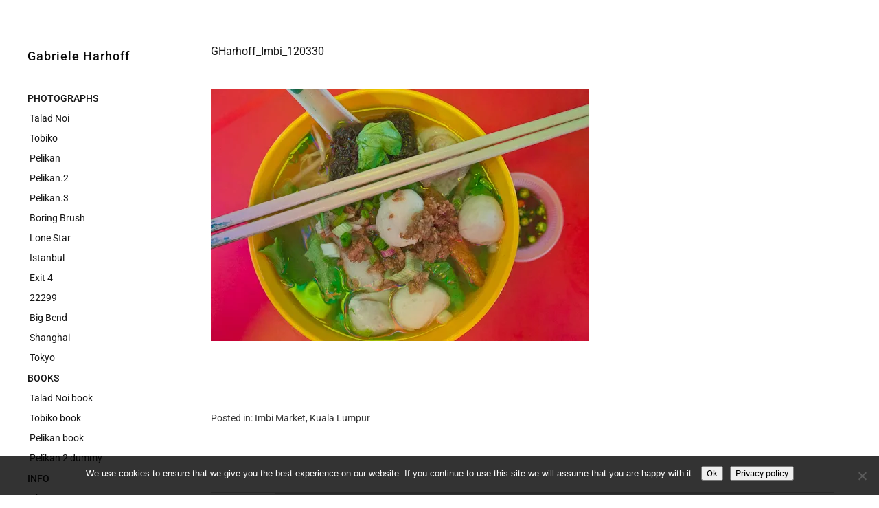

--- FILE ---
content_type: text/html; charset=UTF-8
request_url: https://www.gabrieleharhoff.de/weblog/2012/03/imbi-market-kuala-lumpur/gharhoff_imbi_120330/
body_size: 10333
content:
<!DOCTYPE html>
<html id="doc" dir="ltr" lang="de" prefix="og: https://ogp.me/ns#">
<head>
	<meta charset="UTF-8" />
	<meta name="viewport" content="width=device-width,initial-scale=1">
	<link rel="profile" href="http://gmpg.org/xfn/11" />
	<link rel="pingback" href="https://www.gabrieleharhoff.de/xmlrpc.php">
		<!--[if lt IE 9]>
	<script src="https://www.gabrieleharhoff.de/wp-content/themes/moka/js/html5.js"></script>
	<![endif]-->
<title>GHarhoff_Imbi_120330 | Gabriele Harhoff</title>

		<!-- All in One SEO 4.9.3 - aioseo.com -->
	<meta name="robots" content="max-image-preview:large" />
	<meta name="author" content="Gabriele"/>
	<link rel="canonical" href="https://www.gabrieleharhoff.de/weblog/2012/03/imbi-market-kuala-lumpur/gharhoff_imbi_120330/" />
	<meta name="generator" content="All in One SEO (AIOSEO) 4.9.3" />
		<meta property="og:locale" content="de_DE" />
		<meta property="og:site_name" content="Gabriele Harhoff |" />
		<meta property="og:type" content="article" />
		<meta property="og:title" content="GHarhoff_Imbi_120330 | Gabriele Harhoff" />
		<meta property="og:url" content="https://www.gabrieleharhoff.de/weblog/2012/03/imbi-market-kuala-lumpur/gharhoff_imbi_120330/" />
		<meta property="article:published_time" content="2012-03-29T06:19:17+00:00" />
		<meta property="article:modified_time" content="2012-03-29T06:19:17+00:00" />
		<meta name="twitter:card" content="summary" />
		<meta name="twitter:title" content="GHarhoff_Imbi_120330 | Gabriele Harhoff" />
		<script type="application/ld+json" class="aioseo-schema">
			{"@context":"https:\/\/schema.org","@graph":[{"@type":"BreadcrumbList","@id":"https:\/\/www.gabrieleharhoff.de\/weblog\/2012\/03\/imbi-market-kuala-lumpur\/gharhoff_imbi_120330\/#breadcrumblist","itemListElement":[{"@type":"ListItem","@id":"https:\/\/www.gabrieleharhoff.de#listItem","position":1,"name":"Home","item":"https:\/\/www.gabrieleharhoff.de","nextItem":{"@type":"ListItem","@id":"https:\/\/www.gabrieleharhoff.de\/weblog\/2012\/03\/imbi-market-kuala-lumpur\/gharhoff_imbi_120330\/#listItem","name":"GHarhoff_Imbi_120330"}},{"@type":"ListItem","@id":"https:\/\/www.gabrieleharhoff.de\/weblog\/2012\/03\/imbi-market-kuala-lumpur\/gharhoff_imbi_120330\/#listItem","position":2,"name":"GHarhoff_Imbi_120330","previousItem":{"@type":"ListItem","@id":"https:\/\/www.gabrieleharhoff.de#listItem","name":"Home"}}]},{"@type":"ItemPage","@id":"https:\/\/www.gabrieleharhoff.de\/weblog\/2012\/03\/imbi-market-kuala-lumpur\/gharhoff_imbi_120330\/#itempage","url":"https:\/\/www.gabrieleharhoff.de\/weblog\/2012\/03\/imbi-market-kuala-lumpur\/gharhoff_imbi_120330\/","name":"GHarhoff_Imbi_120330 | Gabriele Harhoff","inLanguage":"de-DE-formal","isPartOf":{"@id":"https:\/\/www.gabrieleharhoff.de\/#website"},"breadcrumb":{"@id":"https:\/\/www.gabrieleharhoff.de\/weblog\/2012\/03\/imbi-market-kuala-lumpur\/gharhoff_imbi_120330\/#breadcrumblist"},"author":{"@id":"https:\/\/www.gabrieleharhoff.de\/weblog\/author\/austin\/#author"},"creator":{"@id":"https:\/\/www.gabrieleharhoff.de\/weblog\/author\/austin\/#author"},"datePublished":"2012-03-29T08:19:17+02:00","dateModified":"2012-03-29T08:19:17+02:00"},{"@type":"Organization","@id":"https:\/\/www.gabrieleharhoff.de\/#organization","name":"Gabriele Harhoff","url":"https:\/\/www.gabrieleharhoff.de\/"},{"@type":"Person","@id":"https:\/\/www.gabrieleharhoff.de\/weblog\/author\/austin\/#author","url":"https:\/\/www.gabrieleharhoff.de\/weblog\/author\/austin\/","name":"Gabriele","image":{"@type":"ImageObject","@id":"https:\/\/www.gabrieleharhoff.de\/weblog\/2012\/03\/imbi-market-kuala-lumpur\/gharhoff_imbi_120330\/#authorImage","url":"https:\/\/secure.gravatar.com\/avatar\/0051cf974465459f120e827728ab1da7d4eadc65b4264f79405bec47d6cc53f4?s=96&d=mm&r=g","width":96,"height":96,"caption":"Gabriele"}},{"@type":"WebSite","@id":"https:\/\/www.gabrieleharhoff.de\/#website","url":"https:\/\/www.gabrieleharhoff.de\/","name":"Gabriele Harhoff","inLanguage":"de-DE-formal","publisher":{"@id":"https:\/\/www.gabrieleharhoff.de\/#organization"}}]}
		</script>
		<!-- All in One SEO -->

<link rel='dns-prefetch' href='//stats.wp.com' />
<link rel='dns-prefetch' href='//fonts.googleapis.com' />
<link rel='dns-prefetch' href='//v0.wordpress.com' />
<link rel='preconnect' href='//i0.wp.com' />
<link rel='preconnect' href='//c0.wp.com' />
<link rel="alternate" type="application/rss+xml" title="Gabriele Harhoff &raquo; Feed" href="https://www.gabrieleharhoff.de/feed/" />
<link rel="alternate" title="oEmbed (JSON)" type="application/json+oembed" href="https://www.gabrieleharhoff.de/wp-json/oembed/1.0/embed?url=https%3A%2F%2Fwww.gabrieleharhoff.de%2Fweblog%2F2012%2F03%2Fimbi-market-kuala-lumpur%2Fgharhoff_imbi_120330%2F" />
<link rel="alternate" title="oEmbed (XML)" type="text/xml+oembed" href="https://www.gabrieleharhoff.de/wp-json/oembed/1.0/embed?url=https%3A%2F%2Fwww.gabrieleharhoff.de%2Fweblog%2F2012%2F03%2Fimbi-market-kuala-lumpur%2Fgharhoff_imbi_120330%2F&#038;format=xml" />
<style id='wp-img-auto-sizes-contain-inline-css' type='text/css'>
img:is([sizes=auto i],[sizes^="auto," i]){contain-intrinsic-size:3000px 1500px}
/*# sourceURL=wp-img-auto-sizes-contain-inline-css */
</style>
<link rel='stylesheet' id='easy-show-hide-css' href='https://www.gabrieleharhoff.de/wp-content/plugins/Easy-Show-Hide/css/show-hide.min.css?ver=1.2' type='text/css' media='screen' />
<style id='wp-emoji-styles-inline-css' type='text/css'>

	img.wp-smiley, img.emoji {
		display: inline !important;
		border: none !important;
		box-shadow: none !important;
		height: 1em !important;
		width: 1em !important;
		margin: 0 0.07em !important;
		vertical-align: -0.1em !important;
		background: none !important;
		padding: 0 !important;
	}
/*# sourceURL=wp-emoji-styles-inline-css */
</style>
<style id='wp-block-library-inline-css' type='text/css'>
:root{--wp-block-synced-color:#7a00df;--wp-block-synced-color--rgb:122,0,223;--wp-bound-block-color:var(--wp-block-synced-color);--wp-editor-canvas-background:#ddd;--wp-admin-theme-color:#007cba;--wp-admin-theme-color--rgb:0,124,186;--wp-admin-theme-color-darker-10:#006ba1;--wp-admin-theme-color-darker-10--rgb:0,107,160.5;--wp-admin-theme-color-darker-20:#005a87;--wp-admin-theme-color-darker-20--rgb:0,90,135;--wp-admin-border-width-focus:2px}@media (min-resolution:192dpi){:root{--wp-admin-border-width-focus:1.5px}}.wp-element-button{cursor:pointer}:root .has-very-light-gray-background-color{background-color:#eee}:root .has-very-dark-gray-background-color{background-color:#313131}:root .has-very-light-gray-color{color:#eee}:root .has-very-dark-gray-color{color:#313131}:root .has-vivid-green-cyan-to-vivid-cyan-blue-gradient-background{background:linear-gradient(135deg,#00d084,#0693e3)}:root .has-purple-crush-gradient-background{background:linear-gradient(135deg,#34e2e4,#4721fb 50%,#ab1dfe)}:root .has-hazy-dawn-gradient-background{background:linear-gradient(135deg,#faaca8,#dad0ec)}:root .has-subdued-olive-gradient-background{background:linear-gradient(135deg,#fafae1,#67a671)}:root .has-atomic-cream-gradient-background{background:linear-gradient(135deg,#fdd79a,#004a59)}:root .has-nightshade-gradient-background{background:linear-gradient(135deg,#330968,#31cdcf)}:root .has-midnight-gradient-background{background:linear-gradient(135deg,#020381,#2874fc)}:root{--wp--preset--font-size--normal:16px;--wp--preset--font-size--huge:42px}.has-regular-font-size{font-size:1em}.has-larger-font-size{font-size:2.625em}.has-normal-font-size{font-size:var(--wp--preset--font-size--normal)}.has-huge-font-size{font-size:var(--wp--preset--font-size--huge)}.has-text-align-center{text-align:center}.has-text-align-left{text-align:left}.has-text-align-right{text-align:right}.has-fit-text{white-space:nowrap!important}#end-resizable-editor-section{display:none}.aligncenter{clear:both}.items-justified-left{justify-content:flex-start}.items-justified-center{justify-content:center}.items-justified-right{justify-content:flex-end}.items-justified-space-between{justify-content:space-between}.screen-reader-text{border:0;clip-path:inset(50%);height:1px;margin:-1px;overflow:hidden;padding:0;position:absolute;width:1px;word-wrap:normal!important}.screen-reader-text:focus{background-color:#ddd;clip-path:none;color:#444;display:block;font-size:1em;height:auto;left:5px;line-height:normal;padding:15px 23px 14px;text-decoration:none;top:5px;width:auto;z-index:100000}html :where(.has-border-color){border-style:solid}html :where([style*=border-top-color]){border-top-style:solid}html :where([style*=border-right-color]){border-right-style:solid}html :where([style*=border-bottom-color]){border-bottom-style:solid}html :where([style*=border-left-color]){border-left-style:solid}html :where([style*=border-width]){border-style:solid}html :where([style*=border-top-width]){border-top-style:solid}html :where([style*=border-right-width]){border-right-style:solid}html :where([style*=border-bottom-width]){border-bottom-style:solid}html :where([style*=border-left-width]){border-left-style:solid}html :where(img[class*=wp-image-]){height:auto;max-width:100%}:where(figure){margin:0 0 1em}html :where(.is-position-sticky){--wp-admin--admin-bar--position-offset:var(--wp-admin--admin-bar--height,0px)}@media screen and (max-width:600px){html :where(.is-position-sticky){--wp-admin--admin-bar--position-offset:0px}}

/*# sourceURL=wp-block-library-inline-css */
</style><style id='global-styles-inline-css' type='text/css'>
:root{--wp--preset--aspect-ratio--square: 1;--wp--preset--aspect-ratio--4-3: 4/3;--wp--preset--aspect-ratio--3-4: 3/4;--wp--preset--aspect-ratio--3-2: 3/2;--wp--preset--aspect-ratio--2-3: 2/3;--wp--preset--aspect-ratio--16-9: 16/9;--wp--preset--aspect-ratio--9-16: 9/16;--wp--preset--color--black: #000000;--wp--preset--color--cyan-bluish-gray: #abb8c3;--wp--preset--color--white: #ffffff;--wp--preset--color--pale-pink: #f78da7;--wp--preset--color--vivid-red: #cf2e2e;--wp--preset--color--luminous-vivid-orange: #ff6900;--wp--preset--color--luminous-vivid-amber: #fcb900;--wp--preset--color--light-green-cyan: #7bdcb5;--wp--preset--color--vivid-green-cyan: #00d084;--wp--preset--color--pale-cyan-blue: #8ed1fc;--wp--preset--color--vivid-cyan-blue: #0693e3;--wp--preset--color--vivid-purple: #9b51e0;--wp--preset--gradient--vivid-cyan-blue-to-vivid-purple: linear-gradient(135deg,rgb(6,147,227) 0%,rgb(155,81,224) 100%);--wp--preset--gradient--light-green-cyan-to-vivid-green-cyan: linear-gradient(135deg,rgb(122,220,180) 0%,rgb(0,208,130) 100%);--wp--preset--gradient--luminous-vivid-amber-to-luminous-vivid-orange: linear-gradient(135deg,rgb(252,185,0) 0%,rgb(255,105,0) 100%);--wp--preset--gradient--luminous-vivid-orange-to-vivid-red: linear-gradient(135deg,rgb(255,105,0) 0%,rgb(207,46,46) 100%);--wp--preset--gradient--very-light-gray-to-cyan-bluish-gray: linear-gradient(135deg,rgb(238,238,238) 0%,rgb(169,184,195) 100%);--wp--preset--gradient--cool-to-warm-spectrum: linear-gradient(135deg,rgb(74,234,220) 0%,rgb(151,120,209) 20%,rgb(207,42,186) 40%,rgb(238,44,130) 60%,rgb(251,105,98) 80%,rgb(254,248,76) 100%);--wp--preset--gradient--blush-light-purple: linear-gradient(135deg,rgb(255,206,236) 0%,rgb(152,150,240) 100%);--wp--preset--gradient--blush-bordeaux: linear-gradient(135deg,rgb(254,205,165) 0%,rgb(254,45,45) 50%,rgb(107,0,62) 100%);--wp--preset--gradient--luminous-dusk: linear-gradient(135deg,rgb(255,203,112) 0%,rgb(199,81,192) 50%,rgb(65,88,208) 100%);--wp--preset--gradient--pale-ocean: linear-gradient(135deg,rgb(255,245,203) 0%,rgb(182,227,212) 50%,rgb(51,167,181) 100%);--wp--preset--gradient--electric-grass: linear-gradient(135deg,rgb(202,248,128) 0%,rgb(113,206,126) 100%);--wp--preset--gradient--midnight: linear-gradient(135deg,rgb(2,3,129) 0%,rgb(40,116,252) 100%);--wp--preset--font-size--small: 13px;--wp--preset--font-size--medium: 20px;--wp--preset--font-size--large: 19px;--wp--preset--font-size--x-large: 42px;--wp--preset--font-size--regular: 17px;--wp--preset--font-size--larger: 23px;--wp--preset--font-family--roboto: Roboto;--wp--preset--spacing--20: 0.44rem;--wp--preset--spacing--30: 0.67rem;--wp--preset--spacing--40: 1rem;--wp--preset--spacing--50: 1.5rem;--wp--preset--spacing--60: 2.25rem;--wp--preset--spacing--70: 3.38rem;--wp--preset--spacing--80: 5.06rem;--wp--preset--shadow--natural: 6px 6px 9px rgba(0, 0, 0, 0.2);--wp--preset--shadow--deep: 12px 12px 50px rgba(0, 0, 0, 0.4);--wp--preset--shadow--sharp: 6px 6px 0px rgba(0, 0, 0, 0.2);--wp--preset--shadow--outlined: 6px 6px 0px -3px rgb(255, 255, 255), 6px 6px rgb(0, 0, 0);--wp--preset--shadow--crisp: 6px 6px 0px rgb(0, 0, 0);}:where(.is-layout-flex){gap: 0.5em;}:where(.is-layout-grid){gap: 0.5em;}body .is-layout-flex{display: flex;}.is-layout-flex{flex-wrap: wrap;align-items: center;}.is-layout-flex > :is(*, div){margin: 0;}body .is-layout-grid{display: grid;}.is-layout-grid > :is(*, div){margin: 0;}:where(.wp-block-columns.is-layout-flex){gap: 2em;}:where(.wp-block-columns.is-layout-grid){gap: 2em;}:where(.wp-block-post-template.is-layout-flex){gap: 1.25em;}:where(.wp-block-post-template.is-layout-grid){gap: 1.25em;}.has-black-color{color: var(--wp--preset--color--black) !important;}.has-cyan-bluish-gray-color{color: var(--wp--preset--color--cyan-bluish-gray) !important;}.has-white-color{color: var(--wp--preset--color--white) !important;}.has-pale-pink-color{color: var(--wp--preset--color--pale-pink) !important;}.has-vivid-red-color{color: var(--wp--preset--color--vivid-red) !important;}.has-luminous-vivid-orange-color{color: var(--wp--preset--color--luminous-vivid-orange) !important;}.has-luminous-vivid-amber-color{color: var(--wp--preset--color--luminous-vivid-amber) !important;}.has-light-green-cyan-color{color: var(--wp--preset--color--light-green-cyan) !important;}.has-vivid-green-cyan-color{color: var(--wp--preset--color--vivid-green-cyan) !important;}.has-pale-cyan-blue-color{color: var(--wp--preset--color--pale-cyan-blue) !important;}.has-vivid-cyan-blue-color{color: var(--wp--preset--color--vivid-cyan-blue) !important;}.has-vivid-purple-color{color: var(--wp--preset--color--vivid-purple) !important;}.has-black-background-color{background-color: var(--wp--preset--color--black) !important;}.has-cyan-bluish-gray-background-color{background-color: var(--wp--preset--color--cyan-bluish-gray) !important;}.has-white-background-color{background-color: var(--wp--preset--color--white) !important;}.has-pale-pink-background-color{background-color: var(--wp--preset--color--pale-pink) !important;}.has-vivid-red-background-color{background-color: var(--wp--preset--color--vivid-red) !important;}.has-luminous-vivid-orange-background-color{background-color: var(--wp--preset--color--luminous-vivid-orange) !important;}.has-luminous-vivid-amber-background-color{background-color: var(--wp--preset--color--luminous-vivid-amber) !important;}.has-light-green-cyan-background-color{background-color: var(--wp--preset--color--light-green-cyan) !important;}.has-vivid-green-cyan-background-color{background-color: var(--wp--preset--color--vivid-green-cyan) !important;}.has-pale-cyan-blue-background-color{background-color: var(--wp--preset--color--pale-cyan-blue) !important;}.has-vivid-cyan-blue-background-color{background-color: var(--wp--preset--color--vivid-cyan-blue) !important;}.has-vivid-purple-background-color{background-color: var(--wp--preset--color--vivid-purple) !important;}.has-black-border-color{border-color: var(--wp--preset--color--black) !important;}.has-cyan-bluish-gray-border-color{border-color: var(--wp--preset--color--cyan-bluish-gray) !important;}.has-white-border-color{border-color: var(--wp--preset--color--white) !important;}.has-pale-pink-border-color{border-color: var(--wp--preset--color--pale-pink) !important;}.has-vivid-red-border-color{border-color: var(--wp--preset--color--vivid-red) !important;}.has-luminous-vivid-orange-border-color{border-color: var(--wp--preset--color--luminous-vivid-orange) !important;}.has-luminous-vivid-amber-border-color{border-color: var(--wp--preset--color--luminous-vivid-amber) !important;}.has-light-green-cyan-border-color{border-color: var(--wp--preset--color--light-green-cyan) !important;}.has-vivid-green-cyan-border-color{border-color: var(--wp--preset--color--vivid-green-cyan) !important;}.has-pale-cyan-blue-border-color{border-color: var(--wp--preset--color--pale-cyan-blue) !important;}.has-vivid-cyan-blue-border-color{border-color: var(--wp--preset--color--vivid-cyan-blue) !important;}.has-vivid-purple-border-color{border-color: var(--wp--preset--color--vivid-purple) !important;}.has-vivid-cyan-blue-to-vivid-purple-gradient-background{background: var(--wp--preset--gradient--vivid-cyan-blue-to-vivid-purple) !important;}.has-light-green-cyan-to-vivid-green-cyan-gradient-background{background: var(--wp--preset--gradient--light-green-cyan-to-vivid-green-cyan) !important;}.has-luminous-vivid-amber-to-luminous-vivid-orange-gradient-background{background: var(--wp--preset--gradient--luminous-vivid-amber-to-luminous-vivid-orange) !important;}.has-luminous-vivid-orange-to-vivid-red-gradient-background{background: var(--wp--preset--gradient--luminous-vivid-orange-to-vivid-red) !important;}.has-very-light-gray-to-cyan-bluish-gray-gradient-background{background: var(--wp--preset--gradient--very-light-gray-to-cyan-bluish-gray) !important;}.has-cool-to-warm-spectrum-gradient-background{background: var(--wp--preset--gradient--cool-to-warm-spectrum) !important;}.has-blush-light-purple-gradient-background{background: var(--wp--preset--gradient--blush-light-purple) !important;}.has-blush-bordeaux-gradient-background{background: var(--wp--preset--gradient--blush-bordeaux) !important;}.has-luminous-dusk-gradient-background{background: var(--wp--preset--gradient--luminous-dusk) !important;}.has-pale-ocean-gradient-background{background: var(--wp--preset--gradient--pale-ocean) !important;}.has-electric-grass-gradient-background{background: var(--wp--preset--gradient--electric-grass) !important;}.has-midnight-gradient-background{background: var(--wp--preset--gradient--midnight) !important;}.has-small-font-size{font-size: var(--wp--preset--font-size--small) !important;}.has-medium-font-size{font-size: var(--wp--preset--font-size--medium) !important;}.has-large-font-size{font-size: var(--wp--preset--font-size--large) !important;}.has-x-large-font-size{font-size: var(--wp--preset--font-size--x-large) !important;}.has-roboto-font-family{font-family: var(--wp--preset--font-family--roboto) !important;}
/*# sourceURL=global-styles-inline-css */
</style>

<style id='classic-theme-styles-inline-css' type='text/css'>
/*! This file is auto-generated */
.wp-block-button__link{color:#fff;background-color:#32373c;border-radius:9999px;box-shadow:none;text-decoration:none;padding:calc(.667em + 2px) calc(1.333em + 2px);font-size:1.125em}.wp-block-file__button{background:#32373c;color:#fff;text-decoration:none}
/*# sourceURL=/wp-includes/css/classic-themes.min.css */
</style>
<link rel='stylesheet' id='cookie-notice-front-css' href='https://www.gabrieleharhoff.de/wp-content/plugins/cookie-notice/css/front.min.css?ver=2.5.11' type='text/css' media='all' />
<link rel='stylesheet' id='modula-exif-css-css' href='https://www.gabrieleharhoff.de/wp-content/plugins/modula-exif/assets/css/modula-exif-front.css?ver=1.0.7' type='text/css' media='all' />
<link rel='stylesheet' id='parent-style-css' href='https://www.gabrieleharhoff.de/wp-content/themes/moka/style.css?ver=6.9' type='text/css' media='all' />
<link rel='stylesheet' id='moka-flex-slider-style-css' href='https://www.gabrieleharhoff.de/wp-content/themes/moka/js/flex-slider/flexslider.css?ver=6.9' type='text/css' media='all' />
<link rel='stylesheet' id='moka-lato-css' href='//fonts.googleapis.com/css?family=Lato%3A400%2C700%2C900%2C400italic%2C700italic' type='text/css' media='all' />
<link rel='stylesheet' id='moka-style-css' href='https://www.gabrieleharhoff.de/wp-content/themes/mokachildthemefolder/style.css?ver=2013-10-15' type='text/css' media='all' />
<link rel='stylesheet' id='olympus-google-fonts-css' href='https://www.gabrieleharhoff.de/wp-content/fontsplugin/d84e65635615768d806f63052e3bfd13.css?ver=4.0.0' type='text/css' media='all' />
<script type="text/javascript" src="https://c0.wp.com/c/6.9/wp-includes/js/jquery/jquery.min.js" id="jquery-core-js"></script>
<script type="text/javascript" src="https://c0.wp.com/c/6.9/wp-includes/js/jquery/jquery-migrate.min.js" id="jquery-migrate-js"></script>
<script type="text/javascript" id="cookie-notice-front-js-before">
/* <![CDATA[ */
var cnArgs = {"ajaxUrl":"https:\/\/www.gabrieleharhoff.de\/wp-admin\/admin-ajax.php","nonce":"072ab4642b","hideEffect":"fade","position":"bottom","onScroll":false,"onScrollOffset":100,"onClick":false,"cookieName":"cookie_notice_accepted","cookieTime":2592000,"cookieTimeRejected":2592000,"globalCookie":false,"redirection":false,"cache":true,"revokeCookies":false,"revokeCookiesOpt":"automatic"};

//# sourceURL=cookie-notice-front-js-before
/* ]]> */
</script>
<script type="text/javascript" src="https://www.gabrieleharhoff.de/wp-content/plugins/cookie-notice/js/front.min.js?ver=2.5.11" id="cookie-notice-front-js"></script>
<script type="text/javascript" src="https://www.gabrieleharhoff.de/wp-content/themes/moka/js/jquery.fitvids.js?ver=1.1" id="moka-fitvids-js"></script>
<script type="text/javascript" src="https://www.gabrieleharhoff.de/wp-content/themes/moka/js/flex-slider/jquery.flexslider-min.js?ver=6.9" id="moka-flex-slider-js"></script>
<script type="text/javascript" src="https://www.gabrieleharhoff.de/wp-content/themes/moka/js/functions.js?ver=2013-10-15" id="moka-script-js"></script>
<link rel="https://api.w.org/" href="https://www.gabrieleharhoff.de/wp-json/" /><link rel="alternate" title="JSON" type="application/json" href="https://www.gabrieleharhoff.de/wp-json/wp/v2/media/3255" /><link rel="EditURI" type="application/rsd+xml" title="RSD" href="https://www.gabrieleharhoff.de/xmlrpc.php?rsd" />
<meta name="generator" content="WordPress 6.9" />
<link rel='shortlink' href='https://wp.me/a6HwQ1-Qv' />
<noscript><link rel="stylesheet" type="text/css" href="https://www.gabrieleharhoff.de/wp-content/plugins/Easy-Show-Hide/css/show-hide-noscript.css" /></noscript>	<style>img#wpstats{display:none}</style>
		<style id="modula-slideshow">.modula-toolbar {position: absolute;top: 0;right: 60px;z-index: 9999999;display: block;opacity: 1;}.modula-toolbar span.modula-play {margin-right: 10px;}.modula-toolbar span {cursor:pointer;color: #fff;display:inline-block;}.modula-toolbar span svg {width: 15px;}.modula-toolbar.modula-is-playing span.modula-play {opacity: .5;}.modula-toolbar:not(.modula-is-playing) span.modula-pause {opacity: .5;}</style>				 <style type="text/css">
			 #site-title h1 a {color:#070707; background: #ffffff;}
						 a {color: #363636;}
						 a:hover,
			 .entry-footer a:hover,
			 #site-nav ul li a:hover,
			.widget_nav_menu ul li a:hover,
			 #search-btn:hover,
			 .nav-next a:hover,
			 .nav-previous a:hover,
			 .previous-image a:hover,
			 .next-image a:hover {color: #b6b6b6;}
			 #front-sidebar .widget_moka_quote p.quote-text,
			 #front-sidebar .widget_moka_about h3.about-title  {color: #161616;}
				 </style>
		<link rel="icon" href="https://i0.wp.com/www.gabrieleharhoff.de/wp-content/uploads/cropped-pngfuel.com_.png?fit=32%2C32&#038;ssl=1" sizes="32x32" />
<link rel="icon" href="https://i0.wp.com/www.gabrieleharhoff.de/wp-content/uploads/cropped-pngfuel.com_.png?fit=192%2C192&#038;ssl=1" sizes="192x192" />
<link rel="apple-touch-icon" href="https://i0.wp.com/www.gabrieleharhoff.de/wp-content/uploads/cropped-pngfuel.com_.png?fit=180%2C180&#038;ssl=1" />
<meta name="msapplication-TileImage" content="https://i0.wp.com/www.gabrieleharhoff.de/wp-content/uploads/cropped-pngfuel.com_.png?fit=270%2C270&#038;ssl=1" />
		<style type="text/css" id="wp-custom-css">
			@media screen and (min-width: 1270px) {
    .home #primary {
        min-height: 901px;
    }
}



#site-nav ul ul li a::before, .widget_nav_menu ul ul li a::before, .widget_pages ul ul li a::before, .widget_categories ul ul li a::before {
    display: inline;
	 content: '\2009';
    padding: 0 0px 0 0;
    -webkit-font-smoothing: antialiased;
    vertical-align: top;
	
}
a.hide.psp-toggle.psp-icon.psp-icon-replace {
  display: none;
}

li.wp-credit a {
  padding-top: 2px;
}

ul li a {
  font-weight: 400;
  font-style: normal;

}

a.hide.psp-toggle.psp-icon.psp-icon-replace {
  display: none;
}

li.wp-credit a {
  padding-top: 2px;
}

ul li a {
  font-weight: 400;
  font-style: normal;
}

div.slideshow-nav.ps-text-nav {
  font-family: Roboto;
  text-decoration: none!imortant;
  font-weight: 300;
  font-style: normal;
  font-size: 14px;
}

a.show.psp-toggle.psp-icon.psp-icon-replace.active {
  text-decoration: none;
}

a.slideshow-next.psp-icon.psp-icon-replace {
  text-decoration: none;
}

a.slideshow-prev.psp-icon.psp-icon-replace {
  text-decoration: none;
}

#site-nav ul li a[href="#"] {
    pointer-events: none;
	  font-weight: 500;
	
}

.slideshow-wrapper .thumb-toggles a {
    background-attachment: scroll;
    background-clip: border-box;
    background-color:
    transparent;
    background-image: url("https://www.gabrieleharhoff.de/wp-content/plugins/img/show-thumbs2.png");
    background-origin: padding-box;
    background-position: 0 2px;
    background-repeat: no-repeat;
    background-size: auto auto;
    display: inline-block  !important;
    height: 16px;
    text-indent: -9999px;
    width: 20px;
}

html body .modula-fancybox-container .modula-fancybox-button { background: white !important; } html body .modula-fancybox-container .modula-fancybox-button, html body .modula-fancybox-container .modula-fancybox-button:link, html body .modula-fancybox-container .modula-fancybox-button:visited { color: grey !important; }

html body .modula-fancybox-caption {
background: none !important;
} 

@media screen and (max-width: 990px) { html body .modula-fancybox-container .modula-fancybox-button {

background: initial !important;
} }

.modula-best-grid-gallery .fancybox__slide.has-image {
    background-color: white;
}
		</style>
			<!-- Fonts Plugin CSS - https://fontsplugin.com/ -->
	<style>
		:root {
--font-base: Roboto;
--font-headings: Roboto;
--font-input: Roboto;
}
body, #content, .entry-content, .post-content, .page-content, .post-excerpt, .entry-summary, .entry-excerpt, .widget-area, .widget, .sidebar, #sidebar, footer, .footer, #footer, .site-footer {
font-family: "Roboto";
 }
#site-title, .site-title, #site-title a, .site-title a, .entry-title, .entry-title a, h1, h2, h3, h4, h5, h6, .widget-title, .elementor-heading-title {
font-family: "Roboto";
 }
button, .button, input, select, textarea, .wp-block-button, .wp-block-button__link {
font-family: "Roboto";
 }
@media only screen and (max-width: 800px) {
 }
@media only screen and (max-width: 800px) {
 }
@media only screen and (max-width: 400px) {
 }
@media only screen and (max-width: 400px) {
 }
	</style>
	<!-- Fonts Plugin CSS -->
	</head>

<body class="attachment wp-singular attachment-template-default single single-attachment postid-3255 attachmentid-3255 attachment-jpeg wp-theme-moka wp-child-theme-mokachildthemefolder cookies-not-set modula-best-grid-gallery">

<div id="container">
	<div class="search-overlay">
		<div class="search-wrap">
			
<form role="search" method="get" id="searchform" class="searchform" action="https://www.gabrieleharhoff.de/" role="search">
	<input type="text" class="field mainsearch" name="s" id="s" autofocus="autofocus" placeholder="Type to Search &hellip;" />
	<input type="submit" class="submit" name="submit" id="searchsubmit" value="Search" />
</form>			<div class="search-close">Close Search</div>
			<p class="search-info">Type your search terms above and press return to see the search results.</p>
		</div><!-- end .search-wrap -->
	</div><!-- end .search-overlay -->


<div id="sidebar-wrap">
	<div id="sidebar">
	<header id="masthead" class="clearfix" role="banner">
		<div id="site-title">
			<h1><a href="https://www.gabrieleharhoff.de/" title="Gabriele Harhoff">Gabriele Harhoff</a></h1>
					</div><!-- end #site-title -->
	</header><!-- end #masthead -->

	<a href="#nav-mobile" id="mobile-menu-btn"><span>Menu</span></a>
	<nav id="site-nav" class="clearfix">
		<ul id="menu-main" class="menu"><li id="menu-item-9637" class="menu-item menu-item-type-custom menu-item-object-custom menu-item-has-children menu-parent-item menu-item-9637"><a href="#">PHOTOGRAPHS</a>
<ul class="sub-menu">
	<li id="menu-item-9463" class="menu-item menu-item-type-post_type menu-item-object-page menu-item-9463"><a href="https://www.gabrieleharhoff.de/talad-noi-new/">Talad Noi</a></li>
	<li id="menu-item-9938" class="menu-item menu-item-type-post_type menu-item-object-page menu-item-9938"><a href="https://www.gabrieleharhoff.de/tobiko-neu/">Tobiko</a></li>
	<li id="menu-item-931" class="menu-item menu-item-type-post_type menu-item-object-page menu-item-931"><a href="https://www.gabrieleharhoff.de/pelikan/">Pelikan</a></li>
	<li id="menu-item-5608" class="menu-item menu-item-type-post_type menu-item-object-page menu-item-5608"><a href="https://www.gabrieleharhoff.de/2-pelikan/">Pelikan.2</a></li>
	<li id="menu-item-5783" class="menu-item menu-item-type-post_type menu-item-object-page menu-item-5783"><a href="https://www.gabrieleharhoff.de/pelikan-3/">Pelikan.3</a></li>
	<li id="menu-item-7411" class="menu-item menu-item-type-post_type menu-item-object-page menu-item-7411"><a href="https://www.gabrieleharhoff.de/boring-brush/">Boring Brush</a></li>
	<li id="menu-item-6028" class="menu-item menu-item-type-post_type menu-item-object-page menu-item-6028"><a href="https://www.gabrieleharhoff.de/lone-star/">Lone Star</a></li>
	<li id="menu-item-4792" class="menu-item menu-item-type-post_type menu-item-object-page menu-item-4792"><a href="https://www.gabrieleharhoff.de/istanbul/">Istanbul</a></li>
	<li id="menu-item-2083" class="menu-item menu-item-type-post_type menu-item-object-page menu-item-2083"><a href="https://www.gabrieleharhoff.de/exit4/">Exit 4</a></li>
	<li id="menu-item-2530" class="menu-item menu-item-type-post_type menu-item-object-page menu-item-2530"><a href="https://www.gabrieleharhoff.de/22299-2/">22299</a></li>
	<li id="menu-item-3808" class="menu-item menu-item-type-post_type menu-item-object-page menu-item-3808"><a href="https://www.gabrieleharhoff.de/big-bend/">Big Bend</a></li>
	<li id="menu-item-218" class="menu-item menu-item-type-post_type menu-item-object-page menu-item-218"><a href="https://www.gabrieleharhoff.de/shanghai/">Shanghai</a></li>
	<li id="menu-item-217" class="menu-item menu-item-type-post_type menu-item-object-page menu-item-217"><a href="https://www.gabrieleharhoff.de/tokyo/">Tokyo</a></li>
</ul>
</li>
<li id="menu-item-9638" class="menu-item menu-item-type-custom menu-item-object-custom menu-item-has-children menu-parent-item menu-item-9638"><a href="#">BOOKS</a>
<ul class="sub-menu">
	<li id="menu-item-8525" class="menu-item menu-item-type-post_type menu-item-object-page menu-item-8525"><a href="https://www.gabrieleharhoff.de/talad-noi-book/">Talad Noi book</a></li>
	<li id="menu-item-8526" class="menu-item menu-item-type-post_type menu-item-object-page menu-item-8526"><a href="https://www.gabrieleharhoff.de/tobiko-book-2/">Tobiko book</a></li>
	<li id="menu-item-9283" class="menu-item menu-item-type-post_type menu-item-object-page menu-item-9283"><a href="https://www.gabrieleharhoff.de/pelikan-book/">Pelikan book</a></li>
	<li id="menu-item-8527" class="menu-item menu-item-type-post_type menu-item-object-page menu-item-8527"><a href="https://www.gabrieleharhoff.de/pelikan-2-dummy/">Pelikan 2 dummy</a></li>
</ul>
</li>
<li id="menu-item-9639" class="menu-item menu-item-type-custom menu-item-object-custom menu-item-has-children menu-parent-item menu-item-9639"><a href="#">INFO</a>
<ul class="sub-menu">
	<li id="menu-item-9243" class="menu-item menu-item-type-post_type menu-item-object-page menu-item-9243"><a href="https://www.gabrieleharhoff.de/about/">About</a></li>
	<li id="menu-item-9242" class="menu-item menu-item-type-post_type menu-item-object-page menu-item-9242"><a href="https://www.gabrieleharhoff.de/news/">News</a></li>
	<li id="menu-item-9241" class="menu-item menu-item-type-post_type menu-item-object-page menu-item-9241"><a href="https://www.gabrieleharhoff.de/imprint/">Imprint</a></li>
</ul>
</li>
<li id="menu-item-9240" class="menu-item menu-item-type-post_type menu-item-object-page menu-item-9240"><a href="https://www.gabrieleharhoff.de/instagram/"><a href="https://www.instagram.com/gabriele_harhoff/"> INSTAGRAM</a></a></li>
<li id="menu-item-9239" class="menu-item menu-item-type-post_type menu-item-object-page menu-item-9239"><a href="https://www.gabrieleharhoff.de/tumblr/"><a href="http://gabrieleharhoff.tumblr.com//"> TUMBLR</a></a></li>
</ul>		<div id="search-btn">Search</div>
	</nav><!-- end #site-nav -->

	</div><!-- end #sidebar -->
</div><!-- end #sidebar-wrap -->

<div id="main-wrap">
<div id="primary" class="site-content" role="main">

	<article id="post-3255" class="post-3255 attachment type-attachment status-inherit hentry">

		<header class="entry-header">
			<div class="entry-details">
				<div class="entry-date">
					<a href="https://www.gabrieleharhoff.de/weblog/2012/03/imbi-market-kuala-lumpur/gharhoff_imbi_120330/" class="entry-date">März 29, 2012</a>
				</div><!-- end .entry-date -->
				<div class="full-size-link"><a href="https://www.gabrieleharhoff.de/wp-content/uploads/GHarhoff_Imbi_120330.jpg">551 &times; 367</a></div>
							</div><!--end .entry-details -->
			<h1 class="entry-title">GHarhoff_Imbi_120330</a></h1>
		</header><!--end .entry-header -->

		<div class="entry-content clearfix">
			<div class="attachment">
						<a href="https://www.gabrieleharhoff.de/wp-content/uploads/GHarhoff_Imbi_120330.jpg" title="GHarhoff_Imbi_120330"><img width="551" height="367" src="https://i0.wp.com/www.gabrieleharhoff.de/wp-content/uploads/GHarhoff_Imbi_120330.jpg?fit=551%2C367&amp;ssl=1" class="attachment-1180x1180 size-1180x1180" alt="" decoding="async" fetchpriority="high" srcset="https://i0.wp.com/www.gabrieleharhoff.de/wp-content/uploads/GHarhoff_Imbi_120330.jpg?w=551&amp;ssl=1 551w, https://i0.wp.com/www.gabrieleharhoff.de/wp-content/uploads/GHarhoff_Imbi_120330.jpg?resize=400%2C266&amp;ssl=1 400w" sizes="(max-width: 551px) 100vw, 551px" /></a>

						
			</div><!-- .attachment -->
		</div><!-- .entry-content -->

		<footer class="entry-footer clearfix">
		 	<div class="parent-post-link">Posted in:  <a href="https://www.gabrieleharhoff.de/weblog/2012/03/imbi-market-kuala-lumpur/" rel="gallery">Imbi Market, Kuala Lumpur</a></div>
		</footer><!-- end .entry-footer -->

	</article><!-- #post-3255 -->

	
</div><!-- end #primary -->

	<nav id="nav-image" class="clearfix">
		<div class="nav-previous"></div>
		<div class="nav-next"></div>
	</nav><!-- #image-nav -->

 
	<footer id="colophon" class="site-footer clearfix">

		

		<div id="site-info">

		
					<ul class="credit" role="contentinfo">
				<li class="copyright">&copy; 2026 <a href="https://www.gabrieleharhoff.de/">Gabriele Harhoff</a></li>
				<li><a class="privacy-policy-link" href="https://www.gabrieleharhoff.de/data-privacy/" rel="privacy-policy">Data Privacy</a></li>				<li class="wp-credit">Proudly powered by <a href="https://wordpress.org/" >WordPress.</a></li>
				<li>Theme: Moka by <a href="https://www.elmastudio.de/en/" title="Elmastudio WordPress Themes">Elmastudio</a></li>
			</ul><!-- end .credit -->
		
		</div><!-- end #site-info -->

	</footer><!-- end #colophon -->
	</div><!-- end #main-wrap -->
</div><!-- end #container -->


<script type="speculationrules">
{"prefetch":[{"source":"document","where":{"and":[{"href_matches":"/*"},{"not":{"href_matches":["/wp-*.php","/wp-admin/*","/wp-content/uploads/*","/wp-content/*","/wp-content/plugins/*","/wp-content/themes/mokachildthemefolder/*","/wp-content/themes/moka/*","/*\\?(.+)"]}},{"not":{"selector_matches":"a[rel~=\"nofollow\"]"}},{"not":{"selector_matches":".no-prefetch, .no-prefetch a"}}]},"eagerness":"conservative"}]}
</script>
<script type="text/javascript" src="https://www.gabrieleharhoff.de/wp-content/plugins/Easy-Show-Hide/js/show-hide.min.js?ver=1.2" id="easy-show-hide-js"></script>
<script type="text/javascript" id="jetpack-stats-js-before">
/* <![CDATA[ */
_stq = window._stq || [];
_stq.push([ "view", {"v":"ext","blog":"99032353","post":"3255","tz":"1","srv":"www.gabrieleharhoff.de","j":"1:15.4"} ]);
_stq.push([ "clickTrackerInit", "99032353", "3255" ]);
//# sourceURL=jetpack-stats-js-before
/* ]]> */
</script>
<script type="text/javascript" src="https://stats.wp.com/e-202605.js" id="jetpack-stats-js" defer="defer" data-wp-strategy="defer"></script>
<script id="wp-emoji-settings" type="application/json">
{"baseUrl":"https://s.w.org/images/core/emoji/17.0.2/72x72/","ext":".png","svgUrl":"https://s.w.org/images/core/emoji/17.0.2/svg/","svgExt":".svg","source":{"concatemoji":"https://www.gabrieleharhoff.de/wp-includes/js/wp-emoji-release.min.js?ver=6.9"}}
</script>
<script type="module">
/* <![CDATA[ */
/*! This file is auto-generated */
const a=JSON.parse(document.getElementById("wp-emoji-settings").textContent),o=(window._wpemojiSettings=a,"wpEmojiSettingsSupports"),s=["flag","emoji"];function i(e){try{var t={supportTests:e,timestamp:(new Date).valueOf()};sessionStorage.setItem(o,JSON.stringify(t))}catch(e){}}function c(e,t,n){e.clearRect(0,0,e.canvas.width,e.canvas.height),e.fillText(t,0,0);t=new Uint32Array(e.getImageData(0,0,e.canvas.width,e.canvas.height).data);e.clearRect(0,0,e.canvas.width,e.canvas.height),e.fillText(n,0,0);const a=new Uint32Array(e.getImageData(0,0,e.canvas.width,e.canvas.height).data);return t.every((e,t)=>e===a[t])}function p(e,t){e.clearRect(0,0,e.canvas.width,e.canvas.height),e.fillText(t,0,0);var n=e.getImageData(16,16,1,1);for(let e=0;e<n.data.length;e++)if(0!==n.data[e])return!1;return!0}function u(e,t,n,a){switch(t){case"flag":return n(e,"\ud83c\udff3\ufe0f\u200d\u26a7\ufe0f","\ud83c\udff3\ufe0f\u200b\u26a7\ufe0f")?!1:!n(e,"\ud83c\udde8\ud83c\uddf6","\ud83c\udde8\u200b\ud83c\uddf6")&&!n(e,"\ud83c\udff4\udb40\udc67\udb40\udc62\udb40\udc65\udb40\udc6e\udb40\udc67\udb40\udc7f","\ud83c\udff4\u200b\udb40\udc67\u200b\udb40\udc62\u200b\udb40\udc65\u200b\udb40\udc6e\u200b\udb40\udc67\u200b\udb40\udc7f");case"emoji":return!a(e,"\ud83e\u1fac8")}return!1}function f(e,t,n,a){let r;const o=(r="undefined"!=typeof WorkerGlobalScope&&self instanceof WorkerGlobalScope?new OffscreenCanvas(300,150):document.createElement("canvas")).getContext("2d",{willReadFrequently:!0}),s=(o.textBaseline="top",o.font="600 32px Arial",{});return e.forEach(e=>{s[e]=t(o,e,n,a)}),s}function r(e){var t=document.createElement("script");t.src=e,t.defer=!0,document.head.appendChild(t)}a.supports={everything:!0,everythingExceptFlag:!0},new Promise(t=>{let n=function(){try{var e=JSON.parse(sessionStorage.getItem(o));if("object"==typeof e&&"number"==typeof e.timestamp&&(new Date).valueOf()<e.timestamp+604800&&"object"==typeof e.supportTests)return e.supportTests}catch(e){}return null}();if(!n){if("undefined"!=typeof Worker&&"undefined"!=typeof OffscreenCanvas&&"undefined"!=typeof URL&&URL.createObjectURL&&"undefined"!=typeof Blob)try{var e="postMessage("+f.toString()+"("+[JSON.stringify(s),u.toString(),c.toString(),p.toString()].join(",")+"));",a=new Blob([e],{type:"text/javascript"});const r=new Worker(URL.createObjectURL(a),{name:"wpTestEmojiSupports"});return void(r.onmessage=e=>{i(n=e.data),r.terminate(),t(n)})}catch(e){}i(n=f(s,u,c,p))}t(n)}).then(e=>{for(const n in e)a.supports[n]=e[n],a.supports.everything=a.supports.everything&&a.supports[n],"flag"!==n&&(a.supports.everythingExceptFlag=a.supports.everythingExceptFlag&&a.supports[n]);var t;a.supports.everythingExceptFlag=a.supports.everythingExceptFlag&&!a.supports.flag,a.supports.everything||((t=a.source||{}).concatemoji?r(t.concatemoji):t.wpemoji&&t.twemoji&&(r(t.twemoji),r(t.wpemoji)))});
//# sourceURL=https://www.gabrieleharhoff.de/wp-includes/js/wp-emoji-loader.min.js
/* ]]> */
</script>

		<!-- Cookie Notice plugin v2.5.11 by Hu-manity.co https://hu-manity.co/ -->
		<div id="cookie-notice" role="dialog" class="cookie-notice-hidden cookie-revoke-hidden cn-position-bottom" aria-label="Cookie Notice" style="background-color: rgba(0,0,0,0.8);"><div class="cookie-notice-container" style="color: #fff"><span id="cn-notice-text" class="cn-text-container">We use cookies to ensure that we give you the best experience on our website. If you continue to use this site we will assume that you are happy with it.</span><span id="cn-notice-buttons" class="cn-buttons-container"><button id="cn-accept-cookie" data-cookie-set="accept" class="cn-set-cookie cn-button cn-button-custom button" aria-label="Ok">Ok</button><button data-link-url="https://www.gabrieleharhoff.de/weblog/2012/03/imbi-market-kuala-lumpur/gharhoff_imbi_120330/" data-link-target="_blank" id="cn-more-info" class="cn-more-info cn-button cn-button-custom button" aria-label="Privacy policy">Privacy policy</button></span><button type="button" id="cn-close-notice" data-cookie-set="accept" class="cn-close-icon" aria-label="No"></button></div>
			
		</div>
		<!-- / Cookie Notice plugin -->
</body>
</html>
